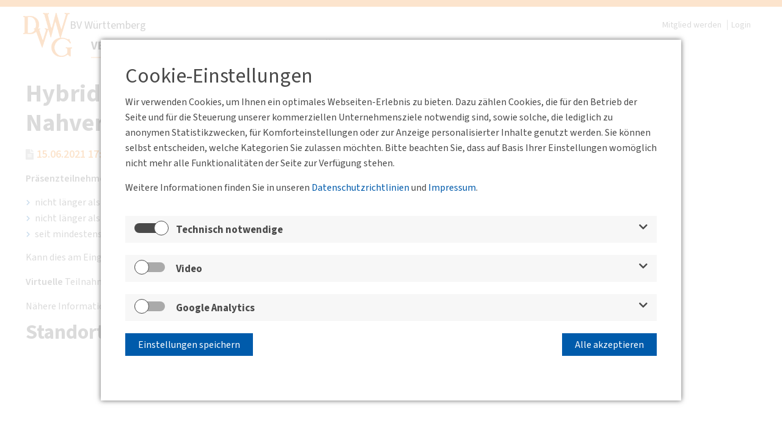

--- FILE ---
content_type: text/html; charset=utf-8
request_url: https://wuerttemberg.dvwg.de/veranstaltungen/veranstaltungsdetails/herausforderung-fuer-die-nahverkehrsplanung-in-schwierigen-zeiten.html
body_size: 4584
content:
<!DOCTYPE html>
<html class="" lang="de" dir="ltr">
<head>

<meta charset="utf-8">
<!-- 
	This website is powered by TYPO3 - inspiring people to share!
	TYPO3 is a free open source Content Management Framework initially created by Kasper Skaarhoj and licensed under GNU/GPL.
	TYPO3 is copyright 1998-2026 of Kasper Skaarhoj. Extensions are copyright of their respective owners.
	Information and contribution at https://typo3.org/
-->



<title>Hybridveranstaltung: Herausforderung für die Nahverkehrsplanung in schwierigen Zeiten - BV Württemberg</title>
<meta name="generator" content="TYPO3 CMS" />
<meta property="og:title" content="Hybridveranstaltung: Herausforderung für die Nahverkehrsplanung in schwierigen Zeiten" />
<meta property="og:type" content="article" />
<meta property="og:url" content="https://wuerttemberg.dvwg.de/veranstaltungen/veranstaltungsdetails/herausforderung-fuer-die-nahverkehrsplanung-in-schwierigen-zeiten.html" />
<meta property="og:site_name" content="BV Württemberg" />
<meta name="twitter:card" content="summary" />
<meta name="theme-color" content="#005BAB" />
<meta name="msapplication-tilecolor" content="#005BAB" />

<link rel="stylesheet" href="/typo3temp/assets/compressed/merged-8f3615fde6779986d0b8160772f9ba06-a58f349d9d220e3e4ccb260eaa3c2b24.css?1759773530" media="all">

<link rel="stylesheet" href="/typo3conf/ext/news/Resources/Public/Css/news-basic.css?1673017814" media="all">
<link rel="stylesheet" href="/typo3temp/assets/compressed/merged-6b0101df01546f239adb9708cd51581f-1ce75e92c7c2b283f1938142d759f561.css?1727272393" media="all">



<script src="/typo3temp/assets/compressed/merged-8c6bacb95b4067bf7f390a7d7a204678-a6b1a43f8a131e0a87900baa868aa332.js?1759772864"></script>




<link rel="shortcut icon" type="image/x-icon" href="/typo3conf/ext/nc_template/Resources/Public/Template/Default/img/favicon/favicon.ico"><link rel="icon" type="image/png" sizes="16x16" href="/typo3conf/ext/nc_template/Resources/Public/Template/Default/img/favicon/favicon-16x16.png"><link rel="icon" type="image/png" sizes="32x32" href="/typo3conf/ext/nc_template/Resources/Public/Template/Default/img/favicon/favicon-32x32.png"><link rel="icon" type="image/png" sizes="128x128" href="/typo3conf/ext/nc_template/Resources/Public/Template/Default/img/favicon/favicon-128x128.png"><link rel="icon" type="image/png" sizes="256x256" href="/typo3conf/ext/nc_template/Resources/Public/Template/Default/img/favicon/favicon-256x256.png"><link rel="apple-touch-icon" type="image/png" sizes="180x180" href="/typo3conf/ext/nc_template/Resources/Public/Template/Default/img/favicon/favicon-180x180.png"><link rel="apple-touch-icon" href="/typo3conf/ext/nc_template/Resources/Public/Template/Default/img/favicon/favicon-256x256.png"> <meta name="viewport" content="width=device-width, initial-scale=1, maximum-scale=2">
<link rel="canonical" href="https://wuerttemberg.dvwg.de/veranstaltungen/veranstaltungsdetails/herausforderung-fuer-die-nahverkehrsplanung-in-schwierigen-zeiten.html"/>

</head>
<body class="be_default">
<a href="#" class="scroll_to_top"><i class="fas fa-chevron-up"></i></a>
<div class="main  layout-nc_template__Default page-529" data-background="">
    <div class="content-holder">
        <div class="maincol-background-holder"></div>
        <header data-domain="dvwg.de">
    <div class="wrapper">
        <div class="logo-wrapper"><a href="/index.html" title="BV Württemberg" target="_self"><span class="logo"><img src="/typo3conf/ext/nc_template/Resources/Public/Template/Default/img/blank.gif" alt="BV Württemberg"></span></a></div>
        <div class="sitetitle">BV Württemberg</div>
        <div class="menu-btn"><div class="menu-btn__burger"></div></div>
        <ul class="login-navigation"><li><a href="https://www.dvwg.de/mitgliedschaft/mitglied-werden.html" target="_self">Mitglied werden</a></li><li><a href="/login.html" target="_self">Login</a></li></ul>
        <ul id="main_navi"><li class="sub1"><a href="/veranstaltungen/veranstaltungskalender.html" target="_self" class="sub1-link has-sub active">Veranstaltungen</a><div class="sub2-box"><ul><li class="sub2" id="main-sub2-528"><a href="/veranstaltungen/veranstaltungskalender.html" target="_self" class="sub2-link">Veranstaltungskalender</a></li><li class="sub2" id="main-sub2-530"><a href="/veranstaltungen/archiv.html" target="_self" class="sub2-link">Archiv</a></li></ul></div></li><li class="sub1"><a href="/mitgliedschaft.html" target="_self" class="sub1-link">Mitgliedschaft</a></li><li class="sub1"><a href="/ueber-uns/bv-wuerttemberg.html" target="_self" class="sub1-link has-sub">Über uns</a><div class="sub2-box"><ul><li class="sub2" id="main-sub2-578"><a href="/ueber-uns/bv-wuerttemberg.html" target="_self" class="sub2-link">BV Württemberg</a></li></ul></div></li><li class="sub1"><a href="/aktuelles.html" target="_self" class="sub1-link">Aktuelles</a></li><li class="sub1"><a href="/kontakt.html" target="_self" class="sub1-link">Kontakt</a></li></ul>
    </div>
</header>
        <div class="maincol">
            <div id="mob"><ul class="mobilenav"><li class="sub1 open" id="mobile-sub1-471"><a href="/veranstaltungen/veranstaltungskalender.html" target="_self" class="sub1">Veranstaltungen</a><ul class="mobilenav2"><li class="sub2" id="mobile-sub2-528"><a href="/veranstaltungen/veranstaltungskalender.html" target="_self" class="sub2">Veranstaltungskalender</a></li><li class="sub2" id="mobile-sub2-530"><a href="/veranstaltungen/archiv.html" target="_self" class="sub2">Archiv</a></li></ul><span class="arrow"></span></li><li class="sub1" id="mobile-sub1-472"><a href="/mitgliedschaft.html" target="_self" class="sub1">Mitgliedschaft</a></li><li class="sub1" id="mobile-sub1-473"><a href="/ueber-uns/bv-wuerttemberg.html" target="_self" class="sub1">Über uns</a><ul class="mobilenav2"><li class="sub2" id="mobile-sub2-578"><a href="/ueber-uns/bv-wuerttemberg.html" target="_self" class="sub2">BV Württemberg</a></li></ul><span class="arrow"></span></li><li class="sub1" id="mobile-sub1-474"><a href="/aktuelles.html" target="_self" class="sub1">Aktuelles</a></li><li class="sub1" id="mobile-sub1-476"><a href="/kontakt.html" target="_self" class="sub1">Kontakt</a></li></ul><ul class="topnavi-mobile"><li><a href="/login.html" target="_self">Login</a></li></ul><hr><ul class="center"><li><a href="/downloads.html" target="_self">Downloads</a></li><li><a href="/links.html" target="_self">Links</a></li><li><a href="/impressum.html" target="_self">Impressum</a></li><li><a href="https://www.dvwg.de/datenschutz.html" target="_self">Datenschutz DVWG</a></li></ul><ul class="center main-site"><li><a href="https://www.dvwg.de/index.html" target="_self">DVWG-HGS</a></li></ul><hr><div class="social-links"><a class="external-link" href="https://www.facebook.com/sharer/sharer.php?u=https://wuerttemberg.dvwg.de/veranstaltungen/veranstaltungsdetails/herausforderung-fuer-die-nahverkehrsplanung-in-schwierigen-zeiten.html"><i class="fab fa-facebook-square"></i></a><a class="external-link" href="https://www.linkedin.com/shareArticle?mini=true&url=https://wuerttemberg.dvwg.de/veranstaltungen/veranstaltungsdetails/herausforderung-fuer-die-nahverkehrsplanung-in-schwierigen-zeiten.html&title=&summary=&source="><i class="fab fa-linkedin"></i></a></div></div>
                <div class="main-content simple">
                    
                    <!--TYPO3SEARCH_begin-->
                    <div class="wrapper">
    

            <div id="c1433" class="frame frame-default frame-type-list frame-layout-0">
                
                
                    



                
                
                    

    



                
                

    
        


	


<div class="news news-single">
	<div class="article" itemscope="itemscope" itemtype="http://schema.org/Article">
		
	
			
			
			<div class="header">
				<h1 itemprop="headline">Hybridveranstaltung: Herausforderung für die Nahverkehrsplanung in schwierigen Zeiten</h1>
			</div>
			<!-- date -->
			
					
							
									
													<span class="news-single-date news 122">
														<time datetime="2021-06-15 17:30">
															15.06.2021 17:30 - 19:00
															<meta itemprop="datePublished" content="2021-06-15 05:30" />
														</time>
														</span>
										
								
						
				
			
				<span class="location-simple">Verband Region Stuttgart, Kronenstraße 25, 70174 Stuttgart</span>
			
			
			<div class="footer">
				<p>
					

					
					
				</p>
			</div>
			
				

				

				



				<!-- main text -->
				<div class="news-text-wrap" itemprop="articleBody">
					<p><strong>Präsenzteilnehmer müssen </strong>sich <strong>anmelden </strong>sowie eines der folgenden Punkte erfüllen:</p><ul class="contentList"> 	<li>nicht länger&nbsp;als 24 Stunden negativ getestet</li> 	<li>nicht länger als 6 Monate von Sars-Cov-2/Covid-19 (ugs. Corona) genesen</li> 	<li>seit mindestens 14 Tagen vollständig geimpft</li> </ul><p>Kann dies am Eingang nicht vorgezeigt werden, so ist kein Einlass möglich.&nbsp;</p>
<p><strong>Virtuelle </strong>Teilnahme kann <strong>ohne Anmeldun</strong>g über unseren <a href="https://www.youtube.com/channel/UCWUmlWppBbLIM6j55WTm0AQ" target="_self"><strong>youtube-Kanal</strong> </a>erfolgen.&nbsp;</p>
<p>Nähere Informationen sowie die Möglichkeit zur Anmeldung finden Sie <strong>hier.</strong>&nbsp;</p>
				</div>
				


			

			
			<div class="clear"></div>
			<!-- related things -->
			
			<div class="clear"></div>
			
				
					
				<h2>Standort</h2>
				<iframe src="https://www.google.com/maps/embed/v1/place?key=AIzaSyCi-1ufe8SHIQKI7IoGMW0mYLE7GtX-MTc&q=Verband%20Region%20Stuttgart%2C%20Kronenstra%C3%9Fe%2025%2C%2070174%20Stuttgart" style="width:100%" height="450" frameborder="0" style="border:0" allowfullscreen></iframe>
			
				
			



			<!-- Back Button -->
			<button type="button" class="event-back-button btn btn-primary" onclick="history.back();">Zurück</button>
		
	<div class="clear"></div>
	

	</div>
</div>

    


                
                    



                
                
                    



                
            </div>

        

</div>
                    <!--TYPO3SEARCH_end-->
                </div>
        </div>
    </div>
    <footer>
    <div class="wrapper">
        <nav aria-label="Footer" tabindex="2">
            <div class="footer-main district"><ul class="left"><li class="sub1"><a href="/downloads.html" target="_self">Downloads</a></li><li class="sub1"><a href="/links.html" target="_self">Links</a></li></ul><ul class="center"><li><a href="https://www.dvwg.de/index.html" target="_self">DVWG Hauptportal</a></li></ul><ul class="right"><li class="sub1"><a href="/impressum.html" target="_self">Impressum</a></li><li class="sub1"><a href="https://www.dvwg.de/datenschutz.html" target="_self">Datenschutz DVWG</a></li></ul><br><div class="social-links"><a class="external-link" href="https://www.facebook.com/sharer/sharer.php?u=https://wuerttemberg.dvwg.de/veranstaltungen/veranstaltungsdetails/herausforderung-fuer-die-nahverkehrsplanung-in-schwierigen-zeiten.html"><i class="fab fa-facebook-square"></i></a><a class="external-link" href="https://www.linkedin.com/shareArticle?mini=true&url=https://wuerttemberg.dvwg.de/veranstaltungen/veranstaltungsdetails/herausforderung-fuer-die-nahverkehrsplanung-in-schwierigen-zeiten.html&title=&summary=&source="><i class="fab fa-linkedin"></i></a></div></div>
        </nav>
    </div>
    <div class="clear"></div>
    <div class="cookie-popup-button" data-mfp-src="#cookie-popup" data-effect="mfp-zoom-out"></div><div class="white-popup white-cookie-popup" id="cookie-popup"><div class="wrapper"><div class="home-popup-inner"><div class="wrapper">
    

            <div id="c482" class="frame frame-default frame-type-text frame-layout-0">
                
                
                    



                
                
                    

    
            

    
            <h2 class="">
                Cookie-Einstellungen
            </h2>
        



            



            



    



                
                

    <p>Wir verwenden Cookies, um Ihnen ein optimales Webseiten-Erlebnis zu bieten. Dazu zählen Cookies, die für den Betrieb der Seite und für die&nbsp;Steuerung&nbsp;unserer kommerziellen Unternehmensziele notwendig sind, sowie solche, die&nbsp;lediglich zu anonymen&nbsp;Statistikzwecken, für Komforteinstellungen oder zur Anzeige personalisierter Inhalte genutzt werden. Sie können selbst entscheiden, welche Kategorien Sie zulassen möchten. Bitte beachten Sie, dass auf Basis Ihrer Einstellungen womöglich nicht mehr alle Funktionalitäten der Seite zur Verfügung stehen.</p>
<p>Weitere Informationen finden&nbsp;Sie in unseren <a href="https://www.dvwg.de/datenschutz.html" target="_self">Datenschutzrichtlinien</a> und <a href="https://www.dvwg.de/impressum.html" target="_self">Impressum</a>.</p>


                
                    



                
                
                    



                
            </div>

        

</div><div class="wrapper"><div  id="c484" class="grid-container grid-accordion     frame-class-default ">
    <div class="accordion-header">
        
                
                    <div class="wrapper">
    

            <div id="c488" class="frame frame-default frame-type-html frame-layout-0">
                
                
                    



                
                
                

    <div class="input-group mb-0">
                                        <div class="input-group-prepend">
                                            <div class="input-group-text">
                                                <label class="switch ">
                                                    <input type="checkbox" disabled checked class="js-btn-1 primary">
                                                    <span class="slider" data-tippy-content="Kann man leider nich deaktivieren, technische Cookies sind notwendig"></span>
                                                </label>
                                            </div>
                                        </div>
                                        <span class="form-control">Technisch notwendige</span>
                                    </div>
<button></button>


                
                    



                
                
                    



                
            </div>

        

</div>
                
            
    </div>
    <div class="accordion-body">
        
            
                <div class="wrapper">
    

            <div id="c486" class="frame frame-default frame-type-text frame-layout-0">
                
                
                    



                
                
                    

    
            

    
            
                

    
            <h3 class="">
                Technisch notwendige
            </h3>
        



            
        



            



            



    



                
                

    <p>Diese Cookies sind unbedingt erforderlich, damit die Website grundlegend funktioniert, zum Beispiel die Navigation, der Warenkorb, die Darstellung in Ihrem Internetbrowser oder die Zustimmung zu den Cookies. Ohne sie können Sie die Seite nicht wie beabsichtigt vewenden.</p>


                
                    



                
                
                    



                
            </div>

        

</div>
            
        
    </div>
</div>
<div class="clear"></div>
</div><div class="wrapper"><div  id="c489" class="grid-container grid-accordion     frame-class-default ">
    <div class="accordion-header">
        
                
                    <div class="wrapper">
    

            <div id="c490" class="frame frame-default frame-type-html frame-layout-0">
                
                
                    



                
                
                

    <div class="input-group mb-1">
                                        <div class="input-group-prepend">
                                            <div class="input-group-text">
                                                <label class="switch ">
                                                    <input type="checkbox" class="js-btn-3 primary">
                                                    <span class="slider"></span>
                                                </label>
                                            </div>
                                        </div>
                                        <span class="form-control">Video</span>
                                    </div>
<button></button>


                
                    



                
                
                    



                
            </div>

        

</div>
                
            
    </div>
    <div class="accordion-body">
        
            
                <div class="wrapper">
    

            <div id="c3621" class="frame frame-default frame-type-text frame-layout-0">
                
                
                    



                
                
                    

    
            

    
            
                

    
            <h3 class="">
                Youtube
            </h3>
        



            
        



            



            



    



                
                

    <p>Wir nutzen den Google-Dienst Youtube, welche Videos und Medien bereitstellt und unter anderem auch das Nutzerverhalten analysiert.</p>


                
                    



                
                
                    



                
            </div>

        

</div>
            
        
    </div>
</div>
<div class="clear"></div>
</div><div class="wrapper"><div  id="c3620" class="grid-container grid-accordion     frame-class-default ">
    <div class="accordion-header">
        
                
                    <div class="wrapper">
    

            <div id="c3622" class="frame frame-default frame-type-html frame-layout-0">
                
                
                    



                
                
                

    <div class="input-group mb-1">
                                        <div class="input-group-prepend">
                                            <div class="input-group-text">
                                                <label class="switch ">
                                                    <input type="checkbox" class="js-btn-3 primary">
                                                    <span class="slider"></span>
                                                </label>
                                            </div>
                                        </div>
                                        <span class="form-control">Google Analytics</span>
                                    </div>
<button></button>


                
                    



                
                
                    



                
            </div>

        

</div>
                
            
    </div>
    <div class="accordion-body">
        
            
                <div class="wrapper">
    

            <div id="c491" class="frame frame-default frame-type-text frame-layout-0">
                
                
                    



                
                
                    

    
            

    
            
                

    
            <h3 class="">
                Google Analytics
            </h3>
        



            
        



            



            



    



                
                

    <p>Wir verwenden Google Analytics, um die Statistik auf der Seite zu sammeln.</p>


                
                    



                
                
                    



                
            </div>

        

</div>
            
        
    </div>
</div>
<div class="clear"></div>
</div><div class="wrapper">
    

            <div id="c487" class="frame frame-default frame-type-html frame-layout-0">
                
                
                    



                
                
                

    <a id="save" class="button btn cookie-button" href="#">Einstellungen speichern</a>
<a id="all" class="button btn cookie-button" href="#">Alle akzeptieren</a>
<div class="clear"></div>


                
                    



                
                
                    



                
            </div>

        

</div><div class="wrapper">
    

            <div id="c483" class="frame frame-default frame-type-html frame-layout-0">
                
                
                    



                
                
                

    <p class="video-text">
  Sie haben den Cookie- sowie den Datenschutz-Einstellungen für das Abspielen der Videos auf der Seite nicht zugestimmt. Wir können das Video erst dann abspielen, wenn diese Einstellung stimmt.
</p>


                
                    



                
                
                    



                
            </div>

        

</div></div></div></div>
</footer>
</div>
<script src="/typo3temp/assets/compressed/merged-68e991473837416f5704c1146f9015e8-5e4cab635ac64c2c44e3667503aba99f.js?1743672563"></script>

<script src="/typo3temp/assets/compressed/merged-9c44161ef542b148f12ca71521d19fda-6f5dd57bf5f88e5555c223405862f257.js?1747828501"></script>
<script src="/typo3temp/assets/compressed/Form.min-aeed01bcd7f2d5eaa716cd3194994d89.js?1727274748" defer="defer"></script>




</body>
</html>

--- FILE ---
content_type: text/css; charset=utf-8
request_url: https://wuerttemberg.dvwg.de/typo3temp/assets/compressed/merged-6b0101df01546f239adb9708cd51581f-1ce75e92c7c2b283f1938142d759f561.css?1727272393
body_size: 1872
content:
.ce-timeline h1.center,.ce-timeline h2.center,.ce-timeline h3.center,.ce-timeline h4.center,.ce-timeline h5.center,.ce-timeline h6.center{text-align:center}.ce-timeline h1.left,.ce-timeline h2.left,.ce-timeline h3.left,.ce-timeline h4.left,.ce-timeline h5.left,.ce-timeline h6.left{text-align:right}.ce-timeline h1.right,.ce-timeline h2.right,.ce-timeline h3.right,.ce-timeline h4.right,.ce-timeline h5.right,.ce-timeline h6.right{text-align:left}.ce-timeline .text-center{text-align:center}.ce-timeline .text-left{text-align:left}.ce-timeline .text-right{text-align:right}.ce-timeline .img-fluid{max-width:100%;height:auto}.ce-timeline ul.ce-timeline-list{position:relative;padding:1rem;margin:0 auto;max-width:1300px;list-style-type:none}.ce-timeline ul.ce-timeline-list:before{content:'';position:absolute;height:100%;width:1px;background:linear-gradient(to bottom,rgba(0,0,0,0) 0%,#999 10%,#999 90%,rgba(0,0,0,0) 100%);right:40px;top:0}.ce-timeline ul.ce-timeline-list:after{content:"";display:table;clear:both}@media screen and (min-width:768px){.ce-timeline ul.ce-timeline-list{padding:2rem}.ce-timeline ul.ce-timeline-list:before{left:calc(50% - 1px);right:auto}}.ce-timeline ul.ce-timeline-list li{padding:1rem;border:1px solid #eee;border-image:linear-gradient(to right,rgba(0,0,0,0) 0%,#eee 100%);border-image-slice:1;position:relative;margin:1rem 3rem 1rem 1rem;clear:both;background-color:#fff;color:#333;box-shadow:1px 1px 2px rgba(0,0,0,0.1);-moz-box-shadow:1px 1px 2px rgba(0,0,0,0.1);-webkit-box-shadow:1px 1px 2px rgba(0,0,0,0.1)}.ce-timeline ul.ce-timeline-list li h1,.ce-timeline ul.ce-timeline-list li h2,.ce-timeline ul.ce-timeline-list li h3,.ce-timeline ul.ce-timeline-list li h4,.ce-timeline ul.ce-timeline-list li h5,.ce-timeline ul.ce-timeline-list li h6{color:inherit}.ce-timeline ul.ce-timeline-list li a{color:#000}.ce-timeline ul.ce-timeline-list li:after,.ce-timeline ul.ce-timeline-list li:before{content:'';position:absolute}.ce-timeline ul.ce-timeline-list li:before{right:-10px;top:calc(50% - 10px);border-style:solid;border-color:#ccc #ccc transparent transparent;border-width:10px;transform:rotate(45deg)}@media screen and (min-width:768px){.ce-timeline ul.ce-timeline-list li{width:44%;margin:1rem}.ce-timeline ul.ce-timeline-list li.align-1{float:right;margin:1rem;border-image:linear-gradient(to right,#eee 0%,rgba(0,0,0,0) 100%);border-image-slice:1}.ce-timeline ul.ce-timeline-list li.align-1:before{right:auto;left:-10px;border-color:transparent transparent #ccc #ccc}}.ce-timeline ul.ce-timeline-list li.text header{font-weight:bold}.ce-timeline ul.ce-timeline-list li.time{text-align:center;max-width:160px;margin:0 48px 0 auto;font-size:1.2rem;font-weight:bold;color:#333;background-color:#fff;padding:.2rem;border:none}.ce-timeline ul.ce-timeline-list li.time:before{display:none}@media screen and (min-width:768px){.ce-timeline ul.ce-timeline-list li.time{text-align:center;margin:0 auto;padding:.5rem}.ce-timeline ul.ce-timeline-list li.time:nth-of-type(2n){float:none;margin:0 auto;border-image:none}.ce-timeline ul.ce-timeline-list li.time:nth-of-type(2n):before{display:none}}.ce-timeline ul.ce-timeline-list li.gallery-width-50 .ce-timeline-text{width:50%}.ce-timeline ul.ce-timeline-list li.gallery-width-50 .ce-timeline-gallery{width:calc(50% - 10px)}.ce-timeline ul.ce-timeline-list li.gallery-width-33 .ce-timeline-text{width:66%}.ce-timeline ul.ce-timeline-list li.gallery-width-33 .ce-timeline-gallery{width:calc(33% - 10px)}.ce-timeline ul.ce-timeline-list li.text-image .ce-timeline-gallery{display:block;flex:none;margin-bottom:1rem}.ce-timeline ul.ce-timeline-list li.text-image .ce-timeline-gallery .ce-timeline-gallery-row{display:flex;flex-wrap:wrap;margin-top:-10px;margin-left:-10px}.ce-timeline ul.ce-timeline-list li.text-image .ce-timeline-gallery .ce-timeline-gallery-row .ce-timeline-image{width:calc(50% - 10px);margin-left:10px;margin-top:10px}.ce-timeline ul.ce-timeline-list li.text-image .ce-timeline-gallery .ce-timeline-gallery-row .ce-timeline-image img{max-width:100%;height:auto}.ce-timeline ul.ce-timeline-list li.text-image .ce-timeline-gallery .ce-timeline-gallery-row.ce-timeline-columns-1 .ce-timeline-image{width:100%}.ce-timeline ul.ce-timeline-list li.text-image .ce-timeline-gallery .ce-timeline-gallery-row.ce-timeline-columns-2 .ce-timeline-image{width:calc(50% - 10px)}.ce-timeline ul.ce-timeline-list li.text-image .ce-timeline-gallery .ce-timeline-gallery-row.ce-timeline-columns-3 .ce-timeline-image{width:calc(33.333% - 10px)}.ce-timeline ul.ce-timeline-list li.text-image .ce-timeline-gallery .ce-timeline-gallery-row.ce-timeline-columns-4 .ce-timeline-image{width:calc(25% - 10px)}.ce-timeline ul.ce-timeline-list li.text-image .ce-timeline-gallery .ce-timeline-gallery-row.ce-timeline-columns-5 .ce-timeline-image{width:calc(20% - 10px)}.ce-timeline ul.ce-timeline-list li.text-image .ce-timeline-gallery .ce-timeline-gallery-row.ce-timeline-columns-6 .ce-timeline-image{width:calc(16.6% - 10px)}.ce-timeline ul.ce-timeline-list li.text-image .ce-timeline-gallery .ce-timeline-gallery-row.ce-timeline-columns-7 .ce-timeline-image{width:calc(14.28% - 10px)}.ce-timeline ul.ce-timeline-list li.text-image .ce-timeline-gallery .ce-timeline-gallery-row.ce-timeline-columns-8 .ce-timeline-image{width:calc(12.5% - 10px)}.ce-timeline ul.ce-timeline-list li.text-image.layout-0 .ce-timeline-gallery{width:100%}.ce-timeline ul.ce-timeline-list li.text-image.layout-0 .ce-timeline-text{width:100%}.ce-timeline ul.ce-timeline-list li.text-image.layout-1 .ce-timeline-gallery{width:100%}.ce-timeline ul.ce-timeline-list li.text-image.layout-1 .ce-timeline-text{width:100%}.ce-timeline ul.ce-timeline-list li.text-image.layout-2{display:flex}.ce-timeline ul.ce-timeline-list li.text-image.layout-2 .ce-timeline-gallery{margin-right:20px}.ce-timeline ul.ce-timeline-list li.text-image.layout-2 .ce-timeline-gallery img{max-width:100%}.ce-timeline ul.ce-timeline-list li.text-image.layout-3{display:flex}.ce-timeline ul.ce-timeline-list li.text-image.layout-3 .ce-timeline-gallery{margin-left:20px}.ce-timeline ul.ce-timeline-list li p{margin-bottom:0}ul.ce-timeline-list:before{background:linear-gradient(to bottom,rgba(0,0,0,0) 0%,#ccc 10%,#ccc 90%,rgba(0,0,0,0) 100%) !important}.youtubevideo{position:relative;font-size:21px;}.youtubevideo>.videoWrapper{overflow:hidden;position:relative;height:0;}.youtubevideo>.videoWrapper>.coverimage{cursor:pointer;display:block;position:absolute;width:100%;height:100%;z-index:1}.youtubevideo>.videoWrapper>.coverimage.play{display:none}.youtubevideo>.videoWrapper>iframe{position:absolute;width:100%;height:100%;top:0;left:0}.youtubevideo-gdpr-overlay{box-sizing:border-box;position:absolute;top:0;left:0;z-index:10;background:rgba(255,255,255,0.93);color:#000;font-size:1rem;line-height:1.3em;text-align:center;font-weight:bold;padding:2rem;width:100%;height:100%;display:none;}.youtubevideo-gdpr-text{position:absolute;width:100%;left:50%;top:50%;transform:translateY(-50%) translateX(-50%);padding:1em;max-width:500px;}.youtubevideo-gdpr-note{max-width:80%;margin:auto;margin-bottom:1em;}.youtubevideo-gdpr-button,.youtubevideo-gdpr-cancel{background:none;color:inherit;border:none;padding:0;font:inherit;cursor:pointer;outline:inherit;-webkit-appearance:none;-webkit-border-radius:0;}.youtubevideo-gdpr-button{text-transform:uppercase;border:1px solid black;line-height:1em;padding:0.5em 1em;display:inline-block;font-size:0.75em;margin-right:0.3em;margin-bottom:0.3em;color:#000;transition:all .3s;background:#fff;}.youtubevideo-gdpr-button:hover{background:#000;color:#fff;text-decoration:none;}.youtubevideo-gdpr-cancel{padding:0.5em;position:absolute;top:0;right:0;font-size:2em;font-weight:normal;color:#000;display:block;}.youtubevideo-gdpr-cancel:hover{text-decoration:none;}.small .youtubevideo-gdpr-overlay{font-size:0.8em;}.tiny .youtubevideo-gdpr-overlay{font-size:0.65em;}.youtubevideo>.videoWrapper>.coverimage>.covertext{position:absolute;text-align:left;box-sizing:border-box;font-size:0.8em;line-height:1.5em;background-color:rgba(0,0,0,0.8);padding:0.8rem 1.2rem;margin-left:1.5rem;margin-right:1.5rem;bottom:1.5rem;}.youtubevideo.small>.videoWrapper>.coverimage>.covertext{margin-left:0;margin-right:0;bottom:0;width:100%;padding:0.5rem 0.9rem;}.youtubevideo.tiny>.videoWrapper>.coverimage>.covertext{padding:0.3rem 0.5rem;}.youtubevideo>.videoWrapper>.coverimage>.covertext h2{margin:0;padding:0;font-size:1.5em;}.youtubevideo>.videoWrapper>.coverimage>.covertext h2,.youtubevideo>.videoWrapper>.coverimage>.covertext p{display:inline-block;color:#fff;margin-bottom:0;}.youtubevideo.small>.videoWrapper>.coverimage>.covertext h2{font-size:1em;}.youtubevideo.tiny>.videoWrapper>.coverimage>.covertext h2{font-size:0.9em;font-weight:normal;}.youtubevideo.small>.videoWrapper>.coverimage>.covertext p{display:none;}.youtubevideo>.videoWrapper>.coverimage-click{display:block;position:absolute;width:100%;height:100%;background:transparent;z-index:10;top:0;left:0;}.youtubevideo>.videoWrapper>.coverimage-click:hover{cursor:pointer;}.youtubevideo>.videoWrapper>.coverimage-click.play{display:none;}.youtubevideo>.videoWrapper>.coverimage-click.play+.coverimage{display:none;}.youtubevideo .playbutton{position:absolute;width:15%;height:auto;min-width:40px;max-width:80px;top:50%;right:50%;transform:translateY(-50%) translateX(50%);transition:all 0.3s ease-in-out;}.youtubevideo:hover .playbutton .ytp-large-play-button-bg{fill:#f00;transition:all .3s;}.youtubevideogallery>.item,.youtubevideogallery>.space{float:left;}.youtubevideogallery.colcount-0 .space,.youtubevideogallery.colcount-3 .space:nth-child(3n),.youtubevideogallery.colcount-2 .space:nth-child(4n),.youtubevideogallery.colcount-4 .space:nth-child(8n),.youtubevideogallery.colcount-5 .space:nth-child(10n),.youtubevideogallery.colcount-6 .space:nth-child(12n),.youtubevideogallery.colcount-7 .space:nth-child(14n),.youtubevideogallery.colcount-8 .space:nth-child(16n){float:none;clear:both;}@media (prefers-color-scheme:dark){.youtubevideo-gdpr-overlay{background:rgba(0,0,0,0.93);color:#fff;}.youtubevideo-gdpr-button{color:#fff;background:#000;border-color:#fff;}.youtubevideo-gdpr-button:hover{background:#fff;color:#000;text-decoration:none;}.youtubevideo-gdpr-cancel{color:#fff;}}.femanager_flashmessages>div{background-position:10px 12px;background-repeat:no-repeat;margin-bottom:4px;padding:12px 12px 12px 36px}.femanager_flashmessages>.message-2{background-color:#F6D3CF;border:1px solid #D66C68;color:#AA0225}.femanager_flashmessages>.message-1{background-color:#FBF6DE;border:1px solid #B1905C;color:#9E7D4A}.femanager_flashmessages>.message-0{background-color:#CDEACA;border:1px solid #58B548;color:#3B7826}.femanager_flashmessages>.message--1{background-color:#EAF7FF;border:1px solid #C5DBE6;color:#4C73A1}.femanager_flashmessages>.message--2{background-color:#F6F7FA;border:1px solid #C2CBCF;color:#444}.femanager_note{background-position:10px 12px;background-repeat:no-repeat;margin-bottom:4px;padding:12px 12px 12px 36px;background-color:#F6F7FA;border:1px solid #C2CBCF;color:#444;list-style-type:none;margin-left:0}.femanager_error{background-position:10px 12px;background-repeat:no-repeat;margin-bottom:4px;padding:12px 12px 12px 36px;background-color:#F6D3CF;border:1px solid #D66C68;color:#AA0225;list-style-type:none;margin-left:0}
